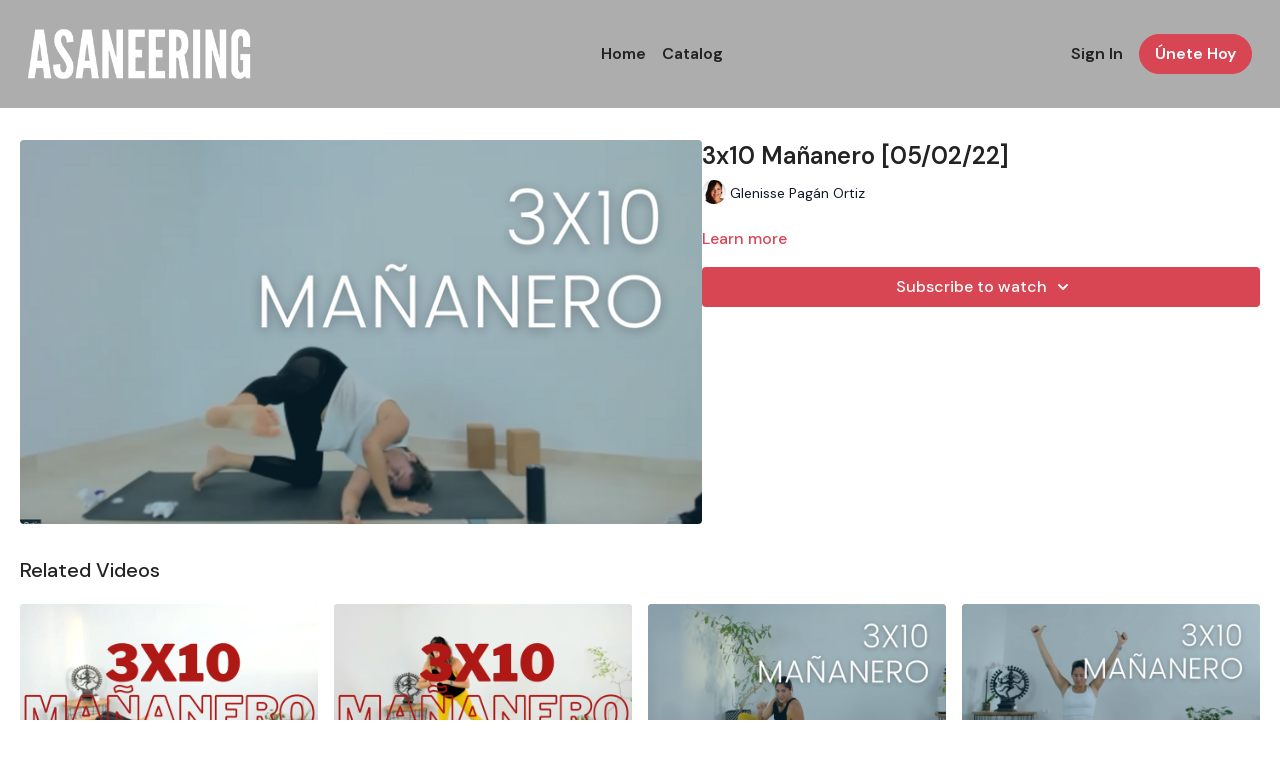

--- FILE ---
content_type: text/vnd.turbo-stream.html; charset=utf-8
request_url: https://asaneering.com/programs/3x10-mananero-050222-10d2aa.turbo_stream?playlist_position=sidebar&preview=false
body_size: -35
content:
<!DOCTYPE html><html><head><meta name="csrf-param" content="authenticity_token" />
<meta name="csrf-token" content="s3HC03NDgs7HKcXllaObdifuYOXLVja1hLAZG-axdALSJp5AkbFfgFPrG1sT4Q3TXjLGI8QULsXvNqqFiKWCMg" /></head><body><turbo-stream action="update" target="program_show"><template>
  <turbo-frame id="program_player">
      <turbo-frame id="program_content" src="/programs/3x10-mananero-050222-10d2aa/program_content?playlist_position=sidebar&amp;preview=false">
</turbo-frame></turbo-frame></template></turbo-stream></body></html>

--- FILE ---
content_type: text/html; charset=utf-8
request_url: https://asaneering.com/programs/3x10-mananero-050222-10d2aa/related
body_size: 10909
content:
<turbo-frame id="program_related" target="_top">

    <div class="container " data-area="program-related-videos">
      <div class="cbt-related mt-8  pb-16">
        <div class="cbt-related-title text-xl font-medium">Related Videos</div>
          <div class="mt-5 grid grid-cols-1 sm:grid-cols-2 md:grid-cols-3 lg:grid-cols-4 xl:grid-cols-4 gap-x-4 gap-y-6">
              <div data-area="related-video-item" class="">
                <swiper-slide
  data-card="video_1474935"
  data-custom="content-card"
  class="self-start hotwired"
    data-author-title-0="Glenisse Pagán Ortiz" data-author-permalink-0="glenisse"
>

  <a class="card-image-container" data-turbo="true" data-turbo-prefetch="false" data-turbo-action="advance" data-turbo-frame="_top" onclick="window.CatalogAnalytics(&#39;clickContentItem&#39;, &#39;video&#39;, &#39;1474935&#39;, &#39;Related Videos&#39;); window.CatalogAnalytics(&#39;clickRelatedVideo&#39;, &#39;1474935&#39;, &#39;1&#39;, &#39;program_page&#39;)" href="/programs/3x10-mananero-122221-9f81ef">
    <div class="image-container relative" data-test="catalog-card">
  <div class="relative image-content">
    <div aria-hidden="true" style="padding-bottom: 56%;"></div>
    <img loading="lazy" alt="3x10  Mañanero    [12/22/21]" decoding="async"
         src="https://alpha.uscreencdn.com/images/programs/1474935/horizontal/1480x840_3x10_122221.1640541472.png?auto=webp&width=350"
         srcset="https://alpha.uscreencdn.com/images/programs/1474935/horizontal/1480x840_3x10_122221.1640541472.png?auto=webp&width=350 350w,
            https://alpha.uscreencdn.com/images/programs/1474935/horizontal/1480x840_3x10_122221.1640541472.png?auto=webp&width=700 2x,
            https://alpha.uscreencdn.com/images/programs/1474935/horizontal/1480x840_3x10_122221.1640541472.png?auto=webp&width=1050 3x"
         class="card-image b-image absolute object-cover h-full top-0 left-0" style="opacity: 1;">
  </div>
    <div class="badge flex justify-center items-center text-white content-card-badge z-0">
      <span class="badge-item">31:31</span>
      <svg xmlns="http://www.w3.org/2000/svg" width="13" height="9" viewBox="0 0 13 9" fill="none" class="badge-item content-watched-icon" data-test="content-watched-icon">
  <path fill-rule="evenodd" clip-rule="evenodd" d="M4.99995 7.15142L12.0757 0.0756836L12.9242 0.924212L4.99995 8.84848L0.575684 4.42421L1.42421 3.57568L4.99995 7.15142Z" fill="currentColor"></path>
</svg>

    </div>

</div>
<div class="content-watched-overlay"></div>

</a>  <a class="card-title" data-turbo="true" data-turbo-prefetch="false" data-turbo-action="advance" data-turbo-frame="_top" title="3x10  Mañanero    [12/22/21]" aria-label="3x10  Mañanero    [12/22/21]" onclick="window.CatalogAnalytics(&#39;clickContentItem&#39;, &#39;video&#39;, &#39;1474935&#39;, &#39;Related Videos&#39;); window.CatalogAnalytics(&#39;clickRelatedVideo&#39;, &#39;1474935&#39;, &#39;1&#39;, &#39;program_page&#39;)" href="/programs/3x10-mananero-122221-9f81ef">
    <span class="line-clamp-2">
      3x10  Mañanero    [12/22/21]
    </span>
</a></swiper-slide>


              </div>
              <div data-area="related-video-item" class="">
                <swiper-slide
  data-card="video_1454469"
  data-custom="content-card"
  class="self-start hotwired"
    data-author-title-0="Glenisse Pagán Ortiz" data-author-permalink-0="glenisse"
>

  <a class="card-image-container" data-turbo="true" data-turbo-prefetch="false" data-turbo-action="advance" data-turbo-frame="_top" onclick="window.CatalogAnalytics(&#39;clickContentItem&#39;, &#39;video&#39;, &#39;1454469&#39;, &#39;Related Videos&#39;); window.CatalogAnalytics(&#39;clickRelatedVideo&#39;, &#39;1454469&#39;, &#39;2&#39;, &#39;program_page&#39;)" href="/programs/3x10-mananero-120821-961ece">
    <div class="image-container relative" data-test="catalog-card">
  <div class="relative image-content">
    <div aria-hidden="true" style="padding-bottom: 56%;"></div>
    <img loading="lazy" alt="3x10 Mañanero   [12/08/21]" decoding="async"
         src="https://alpha.uscreencdn.com/images/programs/1454469/horizontal/1480x840_3x10_120821.1639081494.png?auto=webp&width=350"
         srcset="https://alpha.uscreencdn.com/images/programs/1454469/horizontal/1480x840_3x10_120821.1639081494.png?auto=webp&width=350 350w,
            https://alpha.uscreencdn.com/images/programs/1454469/horizontal/1480x840_3x10_120821.1639081494.png?auto=webp&width=700 2x,
            https://alpha.uscreencdn.com/images/programs/1454469/horizontal/1480x840_3x10_120821.1639081494.png?auto=webp&width=1050 3x"
         class="card-image b-image absolute object-cover h-full top-0 left-0" style="opacity: 1;">
  </div>
    <div class="badge flex justify-center items-center text-white content-card-badge z-0">
      <span class="badge-item">31:27</span>
      <svg xmlns="http://www.w3.org/2000/svg" width="13" height="9" viewBox="0 0 13 9" fill="none" class="badge-item content-watched-icon" data-test="content-watched-icon">
  <path fill-rule="evenodd" clip-rule="evenodd" d="M4.99995 7.15142L12.0757 0.0756836L12.9242 0.924212L4.99995 8.84848L0.575684 4.42421L1.42421 3.57568L4.99995 7.15142Z" fill="currentColor"></path>
</svg>

    </div>

</div>
<div class="content-watched-overlay"></div>

</a>  <a class="card-title" data-turbo="true" data-turbo-prefetch="false" data-turbo-action="advance" data-turbo-frame="_top" title="3x10 Mañanero   [12/08/21]" aria-label="3x10 Mañanero   [12/08/21]" onclick="window.CatalogAnalytics(&#39;clickContentItem&#39;, &#39;video&#39;, &#39;1454469&#39;, &#39;Related Videos&#39;); window.CatalogAnalytics(&#39;clickRelatedVideo&#39;, &#39;1454469&#39;, &#39;2&#39;, &#39;program_page&#39;)" href="/programs/3x10-mananero-120821-961ece">
    <span class="line-clamp-2">
      3x10 Mañanero   [12/08/21]
    </span>
</a></swiper-slide>


              </div>
              <div data-area="related-video-item" class="">
                <swiper-slide
  data-card="video_1557382"
  data-custom="content-card"
  class="self-start hotwired"
    data-author-title-0="Glenisse Pagán Ortiz" data-author-permalink-0="glenisse"
>

  <a class="card-image-container" data-turbo="true" data-turbo-prefetch="false" data-turbo-action="advance" data-turbo-frame="_top" onclick="window.CatalogAnalytics(&#39;clickContentItem&#39;, &#39;video&#39;, &#39;1557382&#39;, &#39;Related Videos&#39;); window.CatalogAnalytics(&#39;clickRelatedVideo&#39;, &#39;1557382&#39;, &#39;3&#39;, &#39;program_page&#39;)" href="/programs/3x10-mananero-02142022-350998">
    <div class="image-container relative" data-test="catalog-card">
  <div class="relative image-content">
    <div aria-hidden="true" style="padding-bottom: 56%;"></div>
    <img loading="lazy" alt="3x10 Mañanero  [02/14/2022]" decoding="async"
         src="https://alpha.uscreencdn.com/images/programs/1557382/horizontal/1480x800_uscreen__1_.1644885898.png?auto=webp&width=350"
         srcset="https://alpha.uscreencdn.com/images/programs/1557382/horizontal/1480x800_uscreen__1_.1644885898.png?auto=webp&width=350 350w,
            https://alpha.uscreencdn.com/images/programs/1557382/horizontal/1480x800_uscreen__1_.1644885898.png?auto=webp&width=700 2x,
            https://alpha.uscreencdn.com/images/programs/1557382/horizontal/1480x800_uscreen__1_.1644885898.png?auto=webp&width=1050 3x"
         class="card-image b-image absolute object-cover h-full top-0 left-0" style="opacity: 1;">
  </div>
    <div class="badge flex justify-center items-center text-white content-card-badge z-0">
      <span class="badge-item">30:46</span>
      <svg xmlns="http://www.w3.org/2000/svg" width="13" height="9" viewBox="0 0 13 9" fill="none" class="badge-item content-watched-icon" data-test="content-watched-icon">
  <path fill-rule="evenodd" clip-rule="evenodd" d="M4.99995 7.15142L12.0757 0.0756836L12.9242 0.924212L4.99995 8.84848L0.575684 4.42421L1.42421 3.57568L4.99995 7.15142Z" fill="currentColor"></path>
</svg>

    </div>

</div>
<div class="content-watched-overlay"></div>

</a>  <a class="card-title" data-turbo="true" data-turbo-prefetch="false" data-turbo-action="advance" data-turbo-frame="_top" title="3x10 Mañanero  [02/14/2022]" aria-label="3x10 Mañanero  [02/14/2022]" onclick="window.CatalogAnalytics(&#39;clickContentItem&#39;, &#39;video&#39;, &#39;1557382&#39;, &#39;Related Videos&#39;); window.CatalogAnalytics(&#39;clickRelatedVideo&#39;, &#39;1557382&#39;, &#39;3&#39;, &#39;program_page&#39;)" href="/programs/3x10-mananero-02142022-350998">
    <span class="line-clamp-2">
      3x10 Mañanero  [02/14/2022]
    </span>
</a></swiper-slide>


              </div>
              <div data-area="related-video-item" class="">
                <swiper-slide
  data-card="video_1712232"
  data-custom="content-card"
  class="self-start hotwired"
    data-author-title-0="Glenisse Pagán Ortiz" data-author-permalink-0="glenisse"
>

  <a class="card-image-container" data-turbo="true" data-turbo-prefetch="false" data-turbo-action="advance" data-turbo-frame="_top" onclick="window.CatalogAnalytics(&#39;clickContentItem&#39;, &#39;video&#39;, &#39;1712232&#39;, &#39;Related Videos&#39;); window.CatalogAnalytics(&#39;clickRelatedVideo&#39;, &#39;1712232&#39;, &#39;4&#39;, &#39;program_page&#39;)" href="/programs/3x10-mananero-06062022-0c13eb">
    <div class="image-container relative" data-test="catalog-card">
  <div class="relative image-content">
    <div aria-hidden="true" style="padding-bottom: 56%;"></div>
    <img loading="lazy" alt="3x10 Mañanero   [06/06/2022]" decoding="async"
         src="https://alpha.uscreencdn.com/images/programs/1712232/horizontal/1480x800_uscreen.1654546411.png?auto=webp&width=350"
         srcset="https://alpha.uscreencdn.com/images/programs/1712232/horizontal/1480x800_uscreen.1654546411.png?auto=webp&width=350 350w,
            https://alpha.uscreencdn.com/images/programs/1712232/horizontal/1480x800_uscreen.1654546411.png?auto=webp&width=700 2x,
            https://alpha.uscreencdn.com/images/programs/1712232/horizontal/1480x800_uscreen.1654546411.png?auto=webp&width=1050 3x"
         class="card-image b-image absolute object-cover h-full top-0 left-0" style="opacity: 1;">
  </div>
    <div class="badge flex justify-center items-center text-white content-card-badge z-0">
      <span class="badge-item">31:38</span>
      <svg xmlns="http://www.w3.org/2000/svg" width="13" height="9" viewBox="0 0 13 9" fill="none" class="badge-item content-watched-icon" data-test="content-watched-icon">
  <path fill-rule="evenodd" clip-rule="evenodd" d="M4.99995 7.15142L12.0757 0.0756836L12.9242 0.924212L4.99995 8.84848L0.575684 4.42421L1.42421 3.57568L4.99995 7.15142Z" fill="currentColor"></path>
</svg>

    </div>

</div>
<div class="content-watched-overlay"></div>

</a>  <a class="card-title" data-turbo="true" data-turbo-prefetch="false" data-turbo-action="advance" data-turbo-frame="_top" title="3x10 Mañanero   [06/06/2022]" aria-label="3x10 Mañanero   [06/06/2022]" onclick="window.CatalogAnalytics(&#39;clickContentItem&#39;, &#39;video&#39;, &#39;1712232&#39;, &#39;Related Videos&#39;); window.CatalogAnalytics(&#39;clickRelatedVideo&#39;, &#39;1712232&#39;, &#39;4&#39;, &#39;program_page&#39;)" href="/programs/3x10-mananero-06062022-0c13eb">
    <span class="line-clamp-2">
      3x10 Mañanero   [06/06/2022]
    </span>
</a></swiper-slide>


              </div>
          </div>
        </div>
      </div>
    </div>
</turbo-frame>

--- FILE ---
content_type: text/javascript; charset=utf-8
request_url: https://assets-gke.uscreencdn.com/theme_assets/21402/theme.js?v=1749323770
body_size: 1989
content:
(function () {
  window.addEventListener("load", function() {

    const hamburger = document.querySelector('.header--menu-hamburger');
    hamburger.addEventListener("click", function() {
      document.body.classList.add('opened-menu')
    })

    const menuCloseButton = document.querySelector('.header--menu-close');
    menuCloseButton.addEventListener("click", function() {
      document.body.classList.remove('opened-menu')
    })

    const dropdownButtons = document.querySelectorAll('.navigation-item-with-dropdown');
    dropdownButtons.forEach(button => {
      button.addEventListener('click', function handleClick() {
        if (window.innerWidth < 1024) {
          const dropdown = button.querySelector('.navigation-dropdown')
          if (dropdown) {
            if (button.classList.contains('navigation-item-opened')) {
              button.classList.remove('navigation-item-opened');
            } else {
              dropdownButtons.forEach(button => {
                button.classList.remove('navigation-item-opened');
              })
              button.classList.add('navigation-item-opened');
            }
          }
        }
      });
    });
    document.addEventListener("click", function() {
      if (event.target.closest(".navigation-item-with-dropdown")) return
      dropdownButtons.forEach(button => {
        button.classList.remove('navigation-item-opened');
      })
    })

    const faqButtons = document.querySelectorAll('.faq-item');
    faqButtons.forEach(item => {
      item.querySelector('.faq-header').addEventListener('click', function handleClick(event) {
        event.preventDefault();
        if (item) {
          const content = item.querySelector('.faq-content')
          if (item.classList.contains('faq-opened')) {
            content.style.height = 0;
            item.classList.remove('faq-opened');
          } else {
            content.style.height = `${content.scrollHeight}px` || 0
            item.classList.add('faq-opened');
          }
        }
      })
    })
  });

  const appHeight = () => {
    const doc = document.documentElement;
    doc.style.setProperty('--app-height', `${window.innerHeight}px`);
  }
  window.addEventListener('resize', appHeight);
  appHeight();
})();
